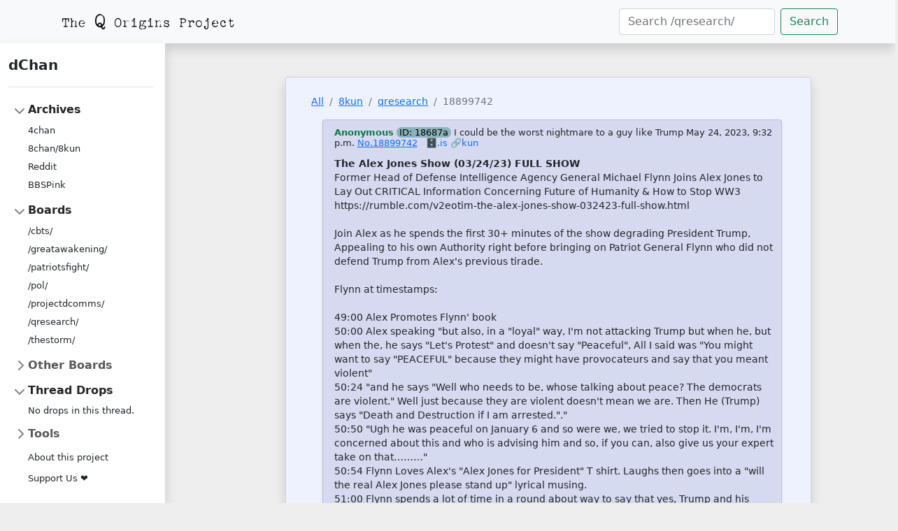

--- FILE ---
content_type: text/html; charset=utf-8
request_url: https://dchan.qorigins.org/qresearch/res/18899742.html
body_size: 4105
content:

<!DOCTYPE html>
<html lang="en">
<head>
    <meta charset="UTF-8">
    <meta name="viewport" content="width=device-width, initial-scale=1, shrink-to-fit=no">
    <title>dChan - Q Origins Project Archive</title>
    

    
    <link href="/static/css/bootstrap.min.css" rel="stylesheet"
          integrity="sha384-EVSTQN3/azprG1Anm3QDgpJLIm9Nao0Yz1ztcQTwFspd3yD65VohhpuuCOmLASjC" crossorigin="anonymous">
    <link href="/static/css/sidebar.css" rel="stylesheet">

    
    <meta name="description" content=" &#x27;&#x27;&#x27;The Alex Jones Show (03/24/23) FULL SHOW&#x27;&#x27;&#x27;
Former Head of Defense Intelligence Agency General Michael Flynn Joins Alex Jones to Lay Out CRITICAL Information Concerning Future of Humanity &amp; How t…">


    <meta name="twitter:image:src" content="/static/qorigins_large.png"/>
    <meta name="twitter:site" content="@QOrigins"/>
    <meta name="twitter:card" content="summary_large_image"/>

    
    <meta name="twitter:title"
          content="dChan - 8kun /qresearch/ - &quot;I could be the worst nightmare to a guy like Trump&quot;">
    <meta name=" twitter:description" content=" &#x27;&#x27;&#x27;The Alex Jones Show (03/24/23) FULL SHOW&#x27;&#x27;&#x27;
Former Head of Defense Intelligence Agency General Michael Flynn Joins Alex Jones to Lay Out CRITICAL Information Concerning Future of Humanity &amp; How t…">


    <meta property="og:image" content="/static/qorigins_large.png"/>
    <meta property="og:image:alt"
          content="Q Origins Project's archives including data from 4chan, 8kun, Reddit, and BBSPink."/>
    <meta property="og:image:width" content="1200"/>
    <meta property="og:image:height" content="600"/>
    <meta property="og:site_name" content="dChan - Q Origins Project archives"/>
    <meta property="og:url" content="https://dchan.qorigins.org"/>

    
    <meta name="og:title"
          content="dChan - 8kun /qresearch/ - &quot;I could be the worst nightmare to a guy like Trump&quot;">
    <meta name="og:description" content=" &#x27;&#x27;&#x27;The Alex Jones Show (03/24/23) FULL SHOW&#x27;&#x27;&#x27;
Former Head of Defense Intelligence Agency General Michael Flynn Joins Alex Jones to Lay Out CRITICAL Information Concerning Future of Humanity &amp; How t…">


    
    <link rel="stylesheet" href="/static/style.css">

</head>
<body style="background-color:#EEEEEE; font-size: 0.9em; max-width: 100%; overflow-x: hidden">
<nav class="navbar shadow navbar-expand-sm navbar-light bg-light" style="z-index: 1">
    <div class="container-lg">
        <a class="navbar-brand me-auto" href="https://qorigins.org"><img src="/static/qorigins.png"></a>
        <button class="navbar-toggler" type="button" data-bs-toggle="collapse" data-bs-target="#navbarCollapse"
                aria-controls="navbarText" aria-expanded="false" aria-label="Toggle navigation">
            <span class="navbar-toggler-icon"></span>
        </button>
        <div class="collapse navbar-collapse" id="navbarCollapse">
            <form class="d-flex form-inline ms-auto"
                  action="/8kun/qresearch/search"
                  method="get">
                <input name="q" class="form-control me-2" type="search" value=""
                       placeholder="Search /qresearch/"
                       aria-label="Search">
                <button class="btn btn-outline-success" type="submit">Search</button>
            </form>
        </div>
    </div>
</nav>
<div class="container-fluid px-2" style="width: 100%">
    <div class="row">
        
        <div class="shadow me-5 col d-none d-sm-none d-md-none d-lg-block p-3 bg-white"
             style="max-width: 240px; z-index: 1">
            <a href="/" class="d-flex align-items-center pb-3 mb-3 link-dark text-decoration-none border-bottom">
                <span class="fs-5 fw-semibold">dChan</span>
            </a>
            <ul class="list-unstyled ps-0 sticky-top">
                <li class="mb-1">
                    <button class="btn btn-toggle align-items-center rounded collapsed" data-bs-toggle="collapse"
                            data-bs-target="#home-collapse"
                            aria-expanded="true">
                        Archives
                    </button>
                    <div class="collapse show" id="home-collapse">
                        <ul class="btn-toggle-nav list-unstyled fw-normal pb-1 small">
                            <li><a href="/4chan" class="link-dark rounded">4chan</a></li>
                            <li><a href="/8kun" class="link-dark rounded">8chan/8kun</a></li>
                            <li><a href="/reddit" class="link-dark rounded">Reddit</a></li>
                            <li><a href="/bbspink" class="link-dark rounded">BBSPink</a></li>
                        </ul>
                    </div>
                </li>
                
                    <li class="mb-1">
                        <button class="btn btn-toggle align-items-center rounded collapsed" data-bs-toggle="collapse"
                                data-bs-target="#boards" aria-expanded="true">
                            Boards
                        </button>
                        <div class="collapse show" id="boards">
                            <ul class="btn-toggle-nav list-unstyled fw-normal pb-1 small">
                                
                                    <li><a href="/8kun/cbts"
                                           class="link-dark rounded">/cbts/</a></li>
                                
                                    <li><a href="/8kun/greatawakening"
                                           class="link-dark rounded">/greatawakening/</a></li>
                                
                                    <li><a href="/8kun/patriotsfight"
                                           class="link-dark rounded">/patriotsfight/</a></li>
                                
                                    <li><a href="/8kun/pol"
                                           class="link-dark rounded">/pol/</a></li>
                                
                                    <li><a href="/8kun/projectdcomms"
                                           class="link-dark rounded">/projectdcomms/</a></li>
                                
                                    <li><a href="/8kun/qresearch"
                                           class="link-dark rounded">/qresearch/</a></li>
                                
                                    <li><a href="/8kun/thestorm"
                                           class="link-dark rounded">/thestorm/</a></li>
                                
                            </ul>
                        </div>
                    </li>
                
                
                    <li class="mb-1">
                        <button class="btn btn-toggle align-items-center rounded collapsed" data-bs-toggle="collapse"
                                data-bs-target="#other_boards" aria-expanded="false">
                            Other Boards
                        </button>
                        <div class="collapse" id="other_boards">
                            <ul class="btn-toggle-nav list-unstyled fw-normal pb-1 small">
                                
                                    <li><a href="/8kun/a"
                                           class="link-dark rounded">/a/</a></li>
                                
                                    <li><a href="/8kun/abcu"
                                           class="link-dark rounded">/abcu/</a></li>
                                
                                    <li><a href="/8kun/act"
                                           class="link-dark rounded">/act/</a></li>
                                
                                    <li><a href="/8kun/aiproto"
                                           class="link-dark rounded">/aiproto/</a></li>
                                
                                    <li><a href="/8kun/alleycat"
                                           class="link-dark rounded">/alleycat/</a></li>
                                
                                    <li><a href="/8kun/animu"
                                           class="link-dark rounded">/animu/</a></li>
                                
                                    <li><a href="/8kun/asatru"
                                           class="link-dark rounded">/asatru/</a></li>
                                
                                    <li><a href="/8kun/bmn"
                                           class="link-dark rounded">/bmn/</a></li>
                                
                                    <li><a href="/8kun/christian"
                                           class="link-dark rounded">/christian/</a></li>
                                
                                    <li><a href="/8kun/civicrsturbo"
                                           class="link-dark rounded">/civicrsturbo/</a></li>
                                
                                    <li><a href="/8kun/clt"
                                           class="link-dark rounded">/clt/</a></li>
                                
                                    <li><a href="/8kun/comms"
                                           class="link-dark rounded">/comms/</a></li>
                                
                                    <li><a href="/8kun/cow"
                                           class="link-dark rounded">/cow/</a></li>
                                
                                    <li><a href="/8kun/cuteboys"
                                           class="link-dark rounded">/cuteboys/</a></li>
                                
                                    <li><a href="/8kun/cyoa"
                                           class="link-dark rounded">/cyoa/</a></li>
                                
                                    <li><a href="/8kun/d"
                                           class="link-dark rounded">/d/</a></li>
                                
                                    <li><a href="/8kun/deepdigs"
                                           class="link-dark rounded">/deepdigs/</a></li>
                                
                                    <li><a href="/8kun/dempart"
                                           class="link-dark rounded">/dempart/</a></li>
                                
                                    <li><a href="/8kun/doughlist"
                                           class="link-dark rounded">/doughlist/</a></li>
                                
                                    <li><a href="/8kun/film"
                                           class="link-dark rounded">/film/</a></li>
                                
                                    <li><a href="/8kun/g"
                                           class="link-dark rounded">/g/</a></li>
                                
                                    <li><a href="/8kun/gamergatehq"
                                           class="link-dark rounded">/gamergatehq/</a></li>
                                
                                    <li><a href="/8kun/gnosticwarfare"
                                           class="link-dark rounded">/gnosticwarfare/</a></li>
                                
                                    <li><a href="/8kun/hgg"
                                           class="link-dark rounded">/hgg/</a></li>
                                
                                    <li><a href="/8kun/hivemind"
                                           class="link-dark rounded">/hivemind/</a></li>
                                
                                    <li><a href="/8kun/ipfs"
                                           class="link-dark rounded">/ipfs/</a></li>
                                
                                    <li><a href="/8kun/jp"
                                           class="link-dark rounded">/jp/</a></li>
                                
                                    <li><a href="/8kun/k"
                                           class="link-dark rounded">/k/</a></li>
                                
                                    <li><a href="/8kun/mg"
                                           class="link-dark rounded">/mg/</a></li>
                                
                                    <li><a href="/8kun/midnightriders"
                                           class="link-dark rounded">/midnightriders/</a></li>
                                
                                    <li><a href="/8kun/miku"
                                           class="link-dark rounded">/miku/</a></li>
                                
                                    <li><a href="/8kun/monster"
                                           class="link-dark rounded">/monster/</a></li>
                                
                                    <li><a href="/8kun/nep"
                                           class="link-dark rounded">/nep/</a></li>
                                
                                    <li><a href="/8kun/newsplus"
                                           class="link-dark rounded">/newsplus/</a></li>
                                
                                    <li><a href="/8kun/nofap"
                                           class="link-dark rounded">/nofap/</a></li>
                                
                                    <li><a href="/8kun/pdfs"
                                           class="link-dark rounded">/pdfs/</a></li>
                                
                                    <li><a href="/8kun/pen"
                                           class="link-dark rounded">/pen/</a></li>
                                
                                    <li><a href="/8kun/philogeometric"
                                           class="link-dark rounded">/philogeometric/</a></li>
                                
                                    <li><a href="/8kun/pnd"
                                           class="link-dark rounded">/pnd/</a></li>
                                
                                    <li><a href="/8kun/pone"
                                           class="link-dark rounded">/pone/</a></li>
                                
                                    <li><a href="/8kun/pundit"
                                           class="link-dark rounded">/pundit/</a></li>
                                
                                    <li><a href="/8kun/qnotables"
                                           class="link-dark rounded">/qnotables/</a></li>
                                
                                    <li><a href="/8kun/qrb"
                                           class="link-dark rounded">/qrb/</a></li>
                                
                                    <li><a href="/8kun/qrmemes"
                                           class="link-dark rounded">/qrmemes/</a></li>
                                
                                    <li><a href="/8kun/s"
                                           class="link-dark rounded">/s/</a></li>
                                
                                    <li><a href="/8kun/t"
                                           class="link-dark rounded">/t/</a></li>
                                
                                    <li><a href="/8kun/tech"
                                           class="link-dark rounded">/tech/</a></li>
                                
                                    <li><a href="/8kun/techbunker"
                                           class="link-dark rounded">/techbunker/</a></li>
                                
                                    <li><a href="/8kun/test"
                                           class="link-dark rounded">/test/</a></li>
                                
                                    <li><a href="/8kun/truthlegion"
                                           class="link-dark rounded">/truthlegion/</a></li>
                                
                                    <li><a href="/8kun/tv"
                                           class="link-dark rounded">/tv/</a></li>
                                
                                    <li><a href="/8kun/v"
                                           class="link-dark rounded">/v/</a></li>
                                
                                    <li><a href="/8kun/vqc"
                                           class="link-dark rounded">/vqc/</a></li>
                                
                                    <li><a href="/8kun/warroom"
                                           class="link-dark rounded">/warroom/</a></li>
                                
                                    <li><a href="/8kun/wtp"
                                           class="link-dark rounded">/wtp/</a></li>
                                
                                    <li><a href="/8kun/x"
                                           class="link-dark rounded">/x/</a></li>
                                
                            </ul>
                        </div>
                    </li>
                
                
                <li class="mb-1">
                    <button class="btn btn-toggle align-items-center rounded collapsed"
                            data-bs-toggle="collapse"
                            data-bs-target="#drops" aria-expanded="true">
                        
                            Thread Drops
                        
                    </button>
                    
                        <div class="collapse show" id="drops">
                            <ul class="btn-toggle-nav list-unstyled fw-normal pb-1 small">
                                
                                    <li class="text-center pt-1">No drops in this thread.
                                    </li>
                                
                            </ul>
                        </div>
                    
                </li>
                <li class="mb-1">
                    <button class="btn btn-toggle align-items-center rounded collapsed"
                            data-bs-toggle="collapse"
                            data-bs-target="#tools-collapse"
                            aria-expanded="false">
                        Tools
                    </button>
                    <div class="collapse" id="tools-collapse">
                        <ul class="btn-toggle-nav list-unstyled fw-normal pb-1 small">
                            <li><a href="/timeseries" class="link-dark rounded">Time series
                                visualizer</a></li>
                        </ul>
                    </div>
                </li>
                <ul class="btn-toggle-nav list-unstyled fw-normal pb-1 small">
                    <li><a href="/about" class="link-dark rounded">About this project</a></li>
                </ul>
                <ul class="btn-toggle-nav list-unstyled fw-normal pb-1 small">
                    <li><a href="/support" class="link-dark rounded">Support Us ❤</a></li>
                </ul>
            </ul>
        </div>
        <div class="card shadow mt-5 col-xl-7 col-lg-8 col-sm-9 mx-auto pt-4"
             style="font-size: 0.85rem; background-color: rgb(238, 242, 255);">
            <div id="main-content" class="container-fluid">
                
    
        <nav aria-label="breadcrumb">
            <ol class="breadcrumb">
                <li class="breadcrumb-item"><a href="/">All</a></li>
                <li class="breadcrumb-item"><a href="/8kun">8kun</a></li>
                <li class="breadcrumb-item"><a
                        href="/8kun/qresearch">qresearch</a></li>
                <li class="breadcrumb-item active" aria-current="page">18899742</li>
            </ol>
        </nav>
        
            

<article id="18899742" class="article">
    <div class="card shadow-sm post-card" style="display: inline-block">
        <header class="header">
            <div class="drop">
                
            </div>
            <span class="author">Anonymous</span>
            
            
                <span style="background-color: #8bb3bc; border-radius: 8px; padding: 0 4px; color: black"><a
                        target="_blank" style="text-decoration: none; color: unset"
                        href="?poster_hash=18687a">ID:&nbsp;18687a</a></span>
            
            <span>I could be the worst nightmare to a guy like Trump</span>
            <span title="2023-05-25T04:32:18+00:00">May 24, 2023, 9:32 p.m.</span>
            <span><a href="#18899742">No.18899742</a></span>
            &nbsp;
            
                
                    <span><a href="https://archive.is/https://8kun.top/qresearch/res/18899742.html"
                             style="text-decoration: none">🗄️.is</a></span>
                
                
                    <span><a href="https://8kun.top/qresearch/res/18899742.html#18899742" target="_blank"
                             style="text-decoration: none">🔗kun</a></span>
                
                
            
            <small>
                
                
            </small>
        </header>
        
            <div class="post-body"><p class="body-line"><strong>The Alex Jones Show (03/24/23) FULL SHOW</strong></p>
<p class="body-line">Former Head of Defense Intelligence Agency General Michael Flynn Joins Alex Jones to Lay Out CRITICAL Information Concerning Future of Humanity &amp; How to Stop WW3</p>
<p class="body-line">https://rumble.com/v2eotim-the-alex-jones-show-032423-full-show.html</p>
<p class="body-line">&nbsp;</p>
<p class="body-line">Join Alex as he spends the first 30+ minutes of the show degrading President Trump, Appealing to his own Authority right before bringing on Patriot General Flynn who did not defend Trump from Alex&#x27;s previous tirade.</p>
<p class="body-line">&nbsp;</p>
<p class="body-line">Flynn at timestamps:</p>
<p class="body-line">&nbsp;</p>
<p class="body-line">49:00  Alex Promotes Flynn&#x27; book</p>
<p class="body-line">50:00  Alex speaking &quot;but also, in a &quot;loyal&quot; way, I&#x27;m not attacking Trump but when he, but when the, he says &quot;Let&#x27;s Protest&quot; and doesn&#x27;t say &quot;Peaceful&quot;, All I said was &quot;You might want to say &quot;PEACEFUL&quot; because they might have provocateurs and say that you meant violent&quot; </p>
<p class="body-line">50:24  &quot;and he says &quot;Well who needs to be, whose talking about peace? The democrats are violent.&quot; Well just because they are violent doesn&#x27;t mean we are. Then He (Trump) says &quot;Death and Destruction if I am arrested.&quot;.&quot;</p>
<p class="body-line">50:50 &quot;Ugh he was peaceful on January 6 and so were we, we tried to stop it. I&#x27;m, I&#x27;m, I&#x27;m concerned about this and who is advising him and so, if you can, also give us your expert take on that………&quot;</p>
<p class="body-line">50:54  Flynn Loves Alex&#x27;s &quot;Alex Jones for President&quot; T shirt. Laughs then goes into a &quot;will the real Alex Jones please stand up&quot; lyrical musing.</p>
<p class="body-line">51:00  Flynn spends a lot of time in a round about way to say that yes, Trump and his advisors were wrong and need to be more careful.</p>
<p class="body-line"><span class="heading">1:15:00  &quot;I could be the worst nightmare to a guy like Trump but I am not, this is not about Trump, this is about this country.&quot;</span></p></div>
        
    </div>
</article>
        
    

            </div>
        </div>
    </div>
</div>

    
    
    
    
    
    
    
    
    
    
    
    
    
    
    
    
    
    
    
    
    
    
    
    
    
    
    
    
    
    
    
    
    
    
    
    
    
    
    
    
    
    
    
    
    
    
    
    
    
    


<script src="/static/js/bootstrap.bundle.min.js"
        integrity="sha384-MrcW6ZMFYlzcLA8Nl+NtUVF0sA7MsXsP1UyJoMp4YLEuNSfAP+JcXn/tWtIaxVXM"
        crossorigin="anonymous"></script>
<script>
  var tooltipTriggerList = [].slice.call(document.querySelectorAll('[data-bs-toggle="tooltip"]'))
  var tooltipList = tooltipTriggerList.map(function (tooltipTriggerEl) {
    return new bootstrap.Tooltip(tooltipTriggerEl)
  })
</script>
</body>
